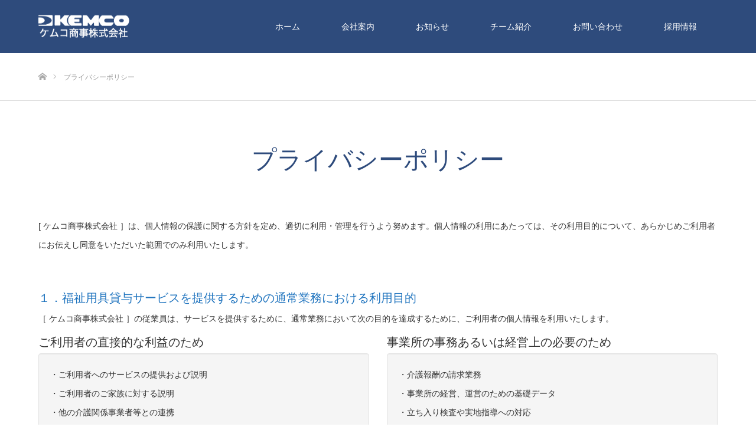

--- FILE ---
content_type: text/html; charset=UTF-8
request_url: https://www.kemco-shoji.co.jp/privacy_policy/
body_size: 14761
content:

<!DOCTYPE html>
<html class="pc" lang="ja">
<head>
<meta charset="UTF-8">
<!--[if IE]><meta http-equiv="X-UA-Compatible" content="IE=edge"><![endif]-->
<meta name="viewport" content="width=device-width">
<title>プライバシーポリシー | ケムコ商事株式会社</title>
<meta name="description" content="KEMCO">
<link rel="pingback" href="https://www.kemco-shoji.co.jp/wp/xmlrpc.php">
<link rel="shortcut icon" href="https://www.kemco-shoji.co.jp/wp/wp-content/uploads/2020/08/favicon.png">
<meta name='robots' content='max-image-preview:large' />
<link rel='dns-prefetch' href='//cdn.jsdelivr.net' />
<link rel='dns-prefetch' href='//stats.wp.com' />
<link rel='preconnect' href='//c0.wp.com' />
<link rel="alternate" type="application/rss+xml" title="ケムコ商事株式会社 &raquo; フィード" href="https://www.kemco-shoji.co.jp/feed/" />
<link rel="alternate" type="application/rss+xml" title="ケムコ商事株式会社 &raquo; コメントフィード" href="https://www.kemco-shoji.co.jp/comments/feed/" />
<link rel="alternate" title="oEmbed (JSON)" type="application/json+oembed" href="https://www.kemco-shoji.co.jp/wp-json/oembed/1.0/embed?url=https%3A%2F%2Fwww.kemco-shoji.co.jp%2Fprivacy_policy%2F" />
<link rel="alternate" title="oEmbed (XML)" type="text/xml+oembed" href="https://www.kemco-shoji.co.jp/wp-json/oembed/1.0/embed?url=https%3A%2F%2Fwww.kemco-shoji.co.jp%2Fprivacy_policy%2F&#038;format=xml" />
<style id='wp-img-auto-sizes-contain-inline-css' type='text/css'>
img:is([sizes=auto i],[sizes^="auto," i]){contain-intrinsic-size:3000px 1500px}
/*# sourceURL=wp-img-auto-sizes-contain-inline-css */
</style>
<link rel='stylesheet' id='crayon-css' href='https://www.kemco-shoji.co.jp/wp/wp-content/plugins/crayon-syntax-highlighter/css/min/crayon.min.css?ver=_2.7.2_beta' type='text/css' media='all' />
<link rel='stylesheet' id='style-css' href='https://www.kemco-shoji.co.jp/wp/wp-content/themes/source_tcd045/style.css?ver=1.8' type='text/css' media='all' />
<style id='wp-block-library-inline-css' type='text/css'>
:root{--wp-block-synced-color:#7a00df;--wp-block-synced-color--rgb:122,0,223;--wp-bound-block-color:var(--wp-block-synced-color);--wp-editor-canvas-background:#ddd;--wp-admin-theme-color:#007cba;--wp-admin-theme-color--rgb:0,124,186;--wp-admin-theme-color-darker-10:#006ba1;--wp-admin-theme-color-darker-10--rgb:0,107,160.5;--wp-admin-theme-color-darker-20:#005a87;--wp-admin-theme-color-darker-20--rgb:0,90,135;--wp-admin-border-width-focus:2px}@media (min-resolution:192dpi){:root{--wp-admin-border-width-focus:1.5px}}.wp-element-button{cursor:pointer}:root .has-very-light-gray-background-color{background-color:#eee}:root .has-very-dark-gray-background-color{background-color:#313131}:root .has-very-light-gray-color{color:#eee}:root .has-very-dark-gray-color{color:#313131}:root .has-vivid-green-cyan-to-vivid-cyan-blue-gradient-background{background:linear-gradient(135deg,#00d084,#0693e3)}:root .has-purple-crush-gradient-background{background:linear-gradient(135deg,#34e2e4,#4721fb 50%,#ab1dfe)}:root .has-hazy-dawn-gradient-background{background:linear-gradient(135deg,#faaca8,#dad0ec)}:root .has-subdued-olive-gradient-background{background:linear-gradient(135deg,#fafae1,#67a671)}:root .has-atomic-cream-gradient-background{background:linear-gradient(135deg,#fdd79a,#004a59)}:root .has-nightshade-gradient-background{background:linear-gradient(135deg,#330968,#31cdcf)}:root .has-midnight-gradient-background{background:linear-gradient(135deg,#020381,#2874fc)}:root{--wp--preset--font-size--normal:16px;--wp--preset--font-size--huge:42px}.has-regular-font-size{font-size:1em}.has-larger-font-size{font-size:2.625em}.has-normal-font-size{font-size:var(--wp--preset--font-size--normal)}.has-huge-font-size{font-size:var(--wp--preset--font-size--huge)}.has-text-align-center{text-align:center}.has-text-align-left{text-align:left}.has-text-align-right{text-align:right}.has-fit-text{white-space:nowrap!important}#end-resizable-editor-section{display:none}.aligncenter{clear:both}.items-justified-left{justify-content:flex-start}.items-justified-center{justify-content:center}.items-justified-right{justify-content:flex-end}.items-justified-space-between{justify-content:space-between}.screen-reader-text{border:0;clip-path:inset(50%);height:1px;margin:-1px;overflow:hidden;padding:0;position:absolute;width:1px;word-wrap:normal!important}.screen-reader-text:focus{background-color:#ddd;clip-path:none;color:#444;display:block;font-size:1em;height:auto;left:5px;line-height:normal;padding:15px 23px 14px;text-decoration:none;top:5px;width:auto;z-index:100000}html :where(.has-border-color){border-style:solid}html :where([style*=border-top-color]){border-top-style:solid}html :where([style*=border-right-color]){border-right-style:solid}html :where([style*=border-bottom-color]){border-bottom-style:solid}html :where([style*=border-left-color]){border-left-style:solid}html :where([style*=border-width]){border-style:solid}html :where([style*=border-top-width]){border-top-style:solid}html :where([style*=border-right-width]){border-right-style:solid}html :where([style*=border-bottom-width]){border-bottom-style:solid}html :where([style*=border-left-width]){border-left-style:solid}html :where(img[class*=wp-image-]){height:auto;max-width:100%}:where(figure){margin:0 0 1em}html :where(.is-position-sticky){--wp-admin--admin-bar--position-offset:var(--wp-admin--admin-bar--height,0px)}@media screen and (max-width:600px){html :where(.is-position-sticky){--wp-admin--admin-bar--position-offset:0px}}

/*# sourceURL=wp-block-library-inline-css */
</style><style id='global-styles-inline-css' type='text/css'>
:root{--wp--preset--aspect-ratio--square: 1;--wp--preset--aspect-ratio--4-3: 4/3;--wp--preset--aspect-ratio--3-4: 3/4;--wp--preset--aspect-ratio--3-2: 3/2;--wp--preset--aspect-ratio--2-3: 2/3;--wp--preset--aspect-ratio--16-9: 16/9;--wp--preset--aspect-ratio--9-16: 9/16;--wp--preset--color--black: #000000;--wp--preset--color--cyan-bluish-gray: #abb8c3;--wp--preset--color--white: #ffffff;--wp--preset--color--pale-pink: #f78da7;--wp--preset--color--vivid-red: #cf2e2e;--wp--preset--color--luminous-vivid-orange: #ff6900;--wp--preset--color--luminous-vivid-amber: #fcb900;--wp--preset--color--light-green-cyan: #7bdcb5;--wp--preset--color--vivid-green-cyan: #00d084;--wp--preset--color--pale-cyan-blue: #8ed1fc;--wp--preset--color--vivid-cyan-blue: #0693e3;--wp--preset--color--vivid-purple: #9b51e0;--wp--preset--gradient--vivid-cyan-blue-to-vivid-purple: linear-gradient(135deg,rgb(6,147,227) 0%,rgb(155,81,224) 100%);--wp--preset--gradient--light-green-cyan-to-vivid-green-cyan: linear-gradient(135deg,rgb(122,220,180) 0%,rgb(0,208,130) 100%);--wp--preset--gradient--luminous-vivid-amber-to-luminous-vivid-orange: linear-gradient(135deg,rgb(252,185,0) 0%,rgb(255,105,0) 100%);--wp--preset--gradient--luminous-vivid-orange-to-vivid-red: linear-gradient(135deg,rgb(255,105,0) 0%,rgb(207,46,46) 100%);--wp--preset--gradient--very-light-gray-to-cyan-bluish-gray: linear-gradient(135deg,rgb(238,238,238) 0%,rgb(169,184,195) 100%);--wp--preset--gradient--cool-to-warm-spectrum: linear-gradient(135deg,rgb(74,234,220) 0%,rgb(151,120,209) 20%,rgb(207,42,186) 40%,rgb(238,44,130) 60%,rgb(251,105,98) 80%,rgb(254,248,76) 100%);--wp--preset--gradient--blush-light-purple: linear-gradient(135deg,rgb(255,206,236) 0%,rgb(152,150,240) 100%);--wp--preset--gradient--blush-bordeaux: linear-gradient(135deg,rgb(254,205,165) 0%,rgb(254,45,45) 50%,rgb(107,0,62) 100%);--wp--preset--gradient--luminous-dusk: linear-gradient(135deg,rgb(255,203,112) 0%,rgb(199,81,192) 50%,rgb(65,88,208) 100%);--wp--preset--gradient--pale-ocean: linear-gradient(135deg,rgb(255,245,203) 0%,rgb(182,227,212) 50%,rgb(51,167,181) 100%);--wp--preset--gradient--electric-grass: linear-gradient(135deg,rgb(202,248,128) 0%,rgb(113,206,126) 100%);--wp--preset--gradient--midnight: linear-gradient(135deg,rgb(2,3,129) 0%,rgb(40,116,252) 100%);--wp--preset--font-size--small: 13px;--wp--preset--font-size--medium: 20px;--wp--preset--font-size--large: 36px;--wp--preset--font-size--x-large: 42px;--wp--preset--spacing--20: 0.44rem;--wp--preset--spacing--30: 0.67rem;--wp--preset--spacing--40: 1rem;--wp--preset--spacing--50: 1.5rem;--wp--preset--spacing--60: 2.25rem;--wp--preset--spacing--70: 3.38rem;--wp--preset--spacing--80: 5.06rem;--wp--preset--shadow--natural: 6px 6px 9px rgba(0, 0, 0, 0.2);--wp--preset--shadow--deep: 12px 12px 50px rgba(0, 0, 0, 0.4);--wp--preset--shadow--sharp: 6px 6px 0px rgba(0, 0, 0, 0.2);--wp--preset--shadow--outlined: 6px 6px 0px -3px rgb(255, 255, 255), 6px 6px rgb(0, 0, 0);--wp--preset--shadow--crisp: 6px 6px 0px rgb(0, 0, 0);}:where(.is-layout-flex){gap: 0.5em;}:where(.is-layout-grid){gap: 0.5em;}body .is-layout-flex{display: flex;}.is-layout-flex{flex-wrap: wrap;align-items: center;}.is-layout-flex > :is(*, div){margin: 0;}body .is-layout-grid{display: grid;}.is-layout-grid > :is(*, div){margin: 0;}:where(.wp-block-columns.is-layout-flex){gap: 2em;}:where(.wp-block-columns.is-layout-grid){gap: 2em;}:where(.wp-block-post-template.is-layout-flex){gap: 1.25em;}:where(.wp-block-post-template.is-layout-grid){gap: 1.25em;}.has-black-color{color: var(--wp--preset--color--black) !important;}.has-cyan-bluish-gray-color{color: var(--wp--preset--color--cyan-bluish-gray) !important;}.has-white-color{color: var(--wp--preset--color--white) !important;}.has-pale-pink-color{color: var(--wp--preset--color--pale-pink) !important;}.has-vivid-red-color{color: var(--wp--preset--color--vivid-red) !important;}.has-luminous-vivid-orange-color{color: var(--wp--preset--color--luminous-vivid-orange) !important;}.has-luminous-vivid-amber-color{color: var(--wp--preset--color--luminous-vivid-amber) !important;}.has-light-green-cyan-color{color: var(--wp--preset--color--light-green-cyan) !important;}.has-vivid-green-cyan-color{color: var(--wp--preset--color--vivid-green-cyan) !important;}.has-pale-cyan-blue-color{color: var(--wp--preset--color--pale-cyan-blue) !important;}.has-vivid-cyan-blue-color{color: var(--wp--preset--color--vivid-cyan-blue) !important;}.has-vivid-purple-color{color: var(--wp--preset--color--vivid-purple) !important;}.has-black-background-color{background-color: var(--wp--preset--color--black) !important;}.has-cyan-bluish-gray-background-color{background-color: var(--wp--preset--color--cyan-bluish-gray) !important;}.has-white-background-color{background-color: var(--wp--preset--color--white) !important;}.has-pale-pink-background-color{background-color: var(--wp--preset--color--pale-pink) !important;}.has-vivid-red-background-color{background-color: var(--wp--preset--color--vivid-red) !important;}.has-luminous-vivid-orange-background-color{background-color: var(--wp--preset--color--luminous-vivid-orange) !important;}.has-luminous-vivid-amber-background-color{background-color: var(--wp--preset--color--luminous-vivid-amber) !important;}.has-light-green-cyan-background-color{background-color: var(--wp--preset--color--light-green-cyan) !important;}.has-vivid-green-cyan-background-color{background-color: var(--wp--preset--color--vivid-green-cyan) !important;}.has-pale-cyan-blue-background-color{background-color: var(--wp--preset--color--pale-cyan-blue) !important;}.has-vivid-cyan-blue-background-color{background-color: var(--wp--preset--color--vivid-cyan-blue) !important;}.has-vivid-purple-background-color{background-color: var(--wp--preset--color--vivid-purple) !important;}.has-black-border-color{border-color: var(--wp--preset--color--black) !important;}.has-cyan-bluish-gray-border-color{border-color: var(--wp--preset--color--cyan-bluish-gray) !important;}.has-white-border-color{border-color: var(--wp--preset--color--white) !important;}.has-pale-pink-border-color{border-color: var(--wp--preset--color--pale-pink) !important;}.has-vivid-red-border-color{border-color: var(--wp--preset--color--vivid-red) !important;}.has-luminous-vivid-orange-border-color{border-color: var(--wp--preset--color--luminous-vivid-orange) !important;}.has-luminous-vivid-amber-border-color{border-color: var(--wp--preset--color--luminous-vivid-amber) !important;}.has-light-green-cyan-border-color{border-color: var(--wp--preset--color--light-green-cyan) !important;}.has-vivid-green-cyan-border-color{border-color: var(--wp--preset--color--vivid-green-cyan) !important;}.has-pale-cyan-blue-border-color{border-color: var(--wp--preset--color--pale-cyan-blue) !important;}.has-vivid-cyan-blue-border-color{border-color: var(--wp--preset--color--vivid-cyan-blue) !important;}.has-vivid-purple-border-color{border-color: var(--wp--preset--color--vivid-purple) !important;}.has-vivid-cyan-blue-to-vivid-purple-gradient-background{background: var(--wp--preset--gradient--vivid-cyan-blue-to-vivid-purple) !important;}.has-light-green-cyan-to-vivid-green-cyan-gradient-background{background: var(--wp--preset--gradient--light-green-cyan-to-vivid-green-cyan) !important;}.has-luminous-vivid-amber-to-luminous-vivid-orange-gradient-background{background: var(--wp--preset--gradient--luminous-vivid-amber-to-luminous-vivid-orange) !important;}.has-luminous-vivid-orange-to-vivid-red-gradient-background{background: var(--wp--preset--gradient--luminous-vivid-orange-to-vivid-red) !important;}.has-very-light-gray-to-cyan-bluish-gray-gradient-background{background: var(--wp--preset--gradient--very-light-gray-to-cyan-bluish-gray) !important;}.has-cool-to-warm-spectrum-gradient-background{background: var(--wp--preset--gradient--cool-to-warm-spectrum) !important;}.has-blush-light-purple-gradient-background{background: var(--wp--preset--gradient--blush-light-purple) !important;}.has-blush-bordeaux-gradient-background{background: var(--wp--preset--gradient--blush-bordeaux) !important;}.has-luminous-dusk-gradient-background{background: var(--wp--preset--gradient--luminous-dusk) !important;}.has-pale-ocean-gradient-background{background: var(--wp--preset--gradient--pale-ocean) !important;}.has-electric-grass-gradient-background{background: var(--wp--preset--gradient--electric-grass) !important;}.has-midnight-gradient-background{background: var(--wp--preset--gradient--midnight) !important;}.has-small-font-size{font-size: var(--wp--preset--font-size--small) !important;}.has-medium-font-size{font-size: var(--wp--preset--font-size--medium) !important;}.has-large-font-size{font-size: var(--wp--preset--font-size--large) !important;}.has-x-large-font-size{font-size: var(--wp--preset--font-size--x-large) !important;}
/*# sourceURL=global-styles-inline-css */
</style>

<style id='classic-theme-styles-inline-css' type='text/css'>
/*! This file is auto-generated */
.wp-block-button__link{color:#fff;background-color:#32373c;border-radius:9999px;box-shadow:none;text-decoration:none;padding:calc(.667em + 2px) calc(1.333em + 2px);font-size:1.125em}.wp-block-file__button{background:#32373c;color:#fff;text-decoration:none}
/*# sourceURL=/wp-includes/css/classic-themes.min.css */
</style>
<link rel='stylesheet' id='contact-form-7-css' href='https://www.kemco-shoji.co.jp/wp/wp-content/plugins/contact-form-7/includes/css/styles.css?ver=6.1.4' type='text/css' media='all' />
<script type="text/javascript" src="https://c0.wp.com/c/6.9/wp-includes/js/jquery/jquery.min.js" id="jquery-core-js"></script>
<script type="text/javascript" src="https://c0.wp.com/c/6.9/wp-includes/js/jquery/jquery-migrate.min.js" id="jquery-migrate-js"></script>
<script type="text/javascript" id="crayon_js-js-extra">
/* <![CDATA[ */
var CrayonSyntaxSettings = {"version":"_2.7.2_beta","is_admin":"0","ajaxurl":"https://www.kemco-shoji.co.jp/wp/wp-admin/admin-ajax.php","prefix":"crayon-","setting":"crayon-setting","selected":"crayon-setting-selected","changed":"crayon-setting-changed","special":"crayon-setting-special","orig_value":"data-orig-value","debug":""};
var CrayonSyntaxStrings = {"copy":"Press %s to Copy, %s to Paste","minimize":"Click To Expand Code"};
//# sourceURL=crayon_js-js-extra
/* ]]> */
</script>
<script type="text/javascript" src="https://www.kemco-shoji.co.jp/wp/wp-content/plugins/crayon-syntax-highlighter/js/min/crayon.min.js?ver=_2.7.2_beta" id="crayon_js-js"></script>
<link rel="https://api.w.org/" href="https://www.kemco-shoji.co.jp/wp-json/" /><link rel="alternate" title="JSON" type="application/json" href="https://www.kemco-shoji.co.jp/wp-json/wp/v2/pages/275" /><link rel="canonical" href="https://www.kemco-shoji.co.jp/privacy_policy/" />
<link rel='shortlink' href='https://www.kemco-shoji.co.jp/?p=275' />
	<style>img#wpstats{display:none}</style>
		
<link rel="stylesheet" href="https://www.kemco-shoji.co.jp/wp/wp-content/themes/source_tcd045/css/design-plus.css?ver=1.8">
<link rel="stylesheet" href="https://www.kemco-shoji.co.jp/wp/wp-content/themes/source_tcd045/css/sns-botton.css?ver=1.8">
<link rel="stylesheet" media="screen" href="https://www.kemco-shoji.co.jp/wp/wp-content/themes/source_tcd045/css/responsive.css?ver=1.8">
<link rel="stylesheet" media="screen" href="https://www.kemco-shoji.co.jp/wp/wp-content/themes/source_tcd045/css/footer-bar.css?ver=1.8">

<script src="https://www.kemco-shoji.co.jp/wp/wp-content/themes/source_tcd045/js/jquery.easing.1.4.js?ver=1.8"></script>
<script src="https://www.kemco-shoji.co.jp/wp/wp-content/themes/source_tcd045/js/jscript.js?ver=1.8"></script>
<script src="https://www.kemco-shoji.co.jp/wp/wp-content/themes/source_tcd045/js/footer-bar.js?ver=1.8"></script>
<script src="https://www.kemco-shoji.co.jp/wp/wp-content/themes/source_tcd045/js/comment.js?ver=1.8"></script>
<script src="https://www.kemco-shoji.co.jp/wp/wp-content/themes/source_tcd045/js/header_fix.js?ver=1.8"></script>

<style type="text/css">

body, input, textarea { font-family: "Segoe UI", Verdana, "游ゴシック", YuGothic, "Hiragino Kaku Gothic ProN", Meiryo, sans-serif; }

.rich_font { font-family: "Hiragino Sans", "ヒラギノ角ゴ ProN", "Hiragino Kaku Gothic ProN", "游ゴシック", YuGothic, "メイリオ", Meiryo, sans-serif; font-weight: 100; }



body { font-size:14px; }



#post_title { font-size:32px; }
.post_content { font-size:14px; }

#related_post li a.image, .styled_post_list1 .image, .work_list_widget .image, .work_list .box .image, .blog_list .box .image {
  overflow: hidden;
}
#related_post li a.image img, .styled_post_list1 .image img, .work_list_widget .image img, .work_list .box .image img, .blog_list .box .image img {
  -webkit-transition: all 0.75s ease; -moz-transition: all 0.75s ease; transition: all 0.75s ease;
  -webkit-transform: scale(1); -moz-transform: scale(1); -ms-transform: scale(1); -o-transform: scale(1); transform: scale(1);
  -webkit-backface-visibility:hidden; backface-visibility:hidden;
}
#related_post li a.image:hover img, .styled_post_list1 .image:hover img, .work_list_widget .image:hover img, .work_list .box .image:hover img, .blog_list .box .image:hover img {
  -webkit-transform: scale(1.2); -moz-transform: scale(1.2); -ms-transform: scale(1.2); -o-transform: scale(1.2); transform: scale(1.2);
}
.index_archive_link, #work_navigation a, .page_navi p.back a
  { background-color:#2E4B7C; }

#header, .pc #global_menu ul ul a, #footer_bottom, .mobile #copyright, .mobile .home #header
  { background-color:#2E4B7C; }

.header_fix #header, .pc .header_fix #global_menu ul ul a, .mobile .header_fix #header
  { background-color:rgba(46,75,124,0.7); }

#header a, mobile a.menu_button:before
  { color:#FFFFFF; }

#footer_top, #footer_top a, #footer_bottom, #footer_bottom a
  { color:#FFFFFF; }

.pc #global_menu ul ul li.menu-item-has-children > a:before
  { border-color:transparent transparent transparent #FFFFFF; }

.pc #global_menu ul ul a:hover
  { color:#fff; }

.pc #global_menu ul ul li.menu-item-has-children > a:hover:before
  { border-color:transparent transparent transparent #fff; }

#post_title, #page_header .headline, #work_category_list .current_category .name, #work_footer_data .link, .blog_list .box .title a:hover, #footer_menu a:hover, #related_post li .title a:hover, .side_widget .styled_post_list1 .title:hover, .pc .home #global_menu li.current-menu-item > a, .pc .home #global_menu > ul > li > a:hover
  { color:#2E4B7C; }

a:hover, .pc #header .logo a:hover, #comment_header ul li a:hover, .pc #global_menu > ul > li.active > a, .pc #global_menu li.current-menu-item > a, .pc #global_menu > ul > li > a:hover, #header_logo .logo a:hover, #bread_crumb li.home a:hover:before, #bread_crumb li a:hover, .color_headline, #footer_bottom a:hover, .pc .home.header_fix #global_menu li.current-menu-item > a, .pc .home.header_fix #global_menu > ul > li > a:hover
  { color:#6BB9A6; }

#return_top a:hover, .next_page_link a:hover, .collapse_category_list li a:hover .count, .slick-arrow:hover, .page_navi a:hover, .page_navi p.back a:hover,
  #wp-calendar td a:hover, #wp-calendar #prev a:hover, #wp-calendar #next a:hover, .widget_search #search-btn input:hover, .widget_search #searchsubmit:hover, .side_widget.google_search #searchsubmit:hover,
    #submit_comment:hover, #comment_header ul li a:hover, #comment_header ul li.comment_switch_active a, #comment_header #comment_closed p, #post_pagination a:hover,
      #header_slider .slick-dots button:hover::before, #header_slider .slick-dots .slick-active button::before,
        .work_list .box .title a:hover, #work_navigation a:hover, #work_side_content a:hover, #work_button a:hover, #blog_list .category a:hover, #post_meta_top .category a:hover, .box_list .link_button:hover
          { background-color:#2E4B7C !important; }

#footer_top, .pc #global_menu ul ul a:hover, .news_list .category a:hover, .work_list .category a:hover, .blog_list .category a:hover, #related_post .headline, #comment_headline, .side_headline,
  .mobile a.menu_button:hover, .mobile #global_menu li a:hover, .index_archive_link:hover
    { background-color:#6BB9A6 !important; }

#comment_textarea textarea:focus, #guest_info input:focus, #comment_header ul li a:hover, #comment_header ul li.comment_switch_active a, #comment_header #comment_closed p, .page_navi a:hover, .page_navi p.back a:hover
  { border-color:#2E4B7C; }

#comment_header ul li.comment_switch_active a:after, #comment_header #comment_closed p:after
  { border-color:#2E4B7C transparent transparent transparent; }

.collapse_category_list li a:before
  { border-color: transparent transparent transparent #6BB9A6; }

@media screen and (min-width:600px) {
  #header_slider_nav .slick-current .label { background-color:#2E4B7C !important; }
}

.post_content a, .post_content a:hover { color:#2E4B7C; }

#footer_image .button { background-color:#FFFFFF; color:#333333; }
#footer_image .button:hover { background-color:#333333; color:#FFFFFF; }
#site_loader_spinner { border:4px solid rgba(46,75,124,0.2); border-top-color:#2E4B7C; }

/* Footer bar */

#header a {
  color: #FFFFFF;
}

.pc #header #global_menu li.current-menu-item > a {
    color:#ed502e
}

.pc #header #global_menu > ul > li > a:hover {
    color: #ed502e;
}

#footer_top {
    background: #2E4B7C !important;
}

#footer_top #footer_menu li.current-menu-item > a {
    color:#ed502e
}

#footer_top #footer_menu > ul > li > a:hover {
    color: #ed502e;
}

@media only screen and (max-width: 767px) {
#header_slider { height: 60vh; }
#header_slider .item { height: 60vh; }
.use_animation #index_3box_header.animation_element .headline { opacity:1; }
.use_animation #index_3box_header.animation_element .desc { opacity:1; }

 .wide_image { height: 30vh; }
 .desc p { text-align: center; }

}

@media only screen and (max-width: 1000px) {
  #index_4box p {
    float: left;
  }
}


</style>


<style type="text/css"></style><link rel="stylesheet" href="https://www.kemco-shoji.co.jp/wp/wp-content/themes/source_tcd045/pagebuilder/assets/css/pagebuilder.css?ver=1.4.2">
<style type="text/css">
.tcd-pb-row.row1 { margin-bottom:30px; background-color:#ffffff; }
.tcd-pb-row.row1 .tcd-pb-col.col1 { width:100%; }
.tcd-pb-row.row1 .tcd-pb-col.col1 .tcd-pb-widget.widget1 { margin-bottom:30px; }
@media only screen and (max-width:767px) {
  .tcd-pb-row.row1 { margin-bottom:30px; }
  .tcd-pb-row.row1 .tcd-pb-col.col1 .tcd-pb-widget.widget1 { margin-bottom:30px; }
}
.tcd-pb-row.row2 { margin-bottom:5px; background-color:#ffffff; }
.tcd-pb-row.row2 .tcd-pb-col.col1 { width:100%; }
.tcd-pb-row.row2 .tcd-pb-col.col1 .tcd-pb-widget.widget1 { margin-bottom:5px; }
.tcd-pb-row.row2 .tcd-pb-col.col1 .tcd-pb-widget.widget2 { margin-bottom:5px; }
@media only screen and (max-width:767px) {
  .tcd-pb-row.row2 { margin-bottom:5px; }
  .tcd-pb-row.row2 .tcd-pb-col.col1 .tcd-pb-widget.widget1 { margin-bottom:5px; }
  .tcd-pb-row.row2 .tcd-pb-col.col1 .tcd-pb-widget.widget2 { margin-bottom:5px; }
}
.tcd-pb-row.row3 { margin-bottom:5px; background-color:#ffffff; }
.tcd-pb-row.row3 .tcd-pb-row-inner { margin-left:-15px; margin-right:-15px; }
.tcd-pb-row.row3 .tcd-pb-col.col1 { width:50%; padding-left:15px; padding-right:15px; }
.tcd-pb-row.row3 .tcd-pb-col.col2 { width:50%; padding-left:15px; padding-right:15px; }
.tcd-pb-row.row3 .tcd-pb-col.col1 .tcd-pb-widget.widget1 { margin-bottom:5px; }
.tcd-pb-row.row3 .tcd-pb-col.col1 .tcd-pb-widget.widget2 { margin-bottom:30px; }
.tcd-pb-row.row3 .tcd-pb-col.col2 .tcd-pb-widget.widget1 { margin-bottom:5px; }
.tcd-pb-row.row3 .tcd-pb-col.col2 .tcd-pb-widget.widget2 { margin-bottom:30px; }
@media only screen and (max-width:767px) {
  .tcd-pb-row.row3 { margin-bottom:5px; }
  .tcd-pb-row.row3 .tcd-pb-row-inner { margin-left:-15px; margin-right:-15px; }
  .tcd-pb-row.row3 .tcd-pb-col.col1 { padding-left:15px; padding-right:15px; }
  .tcd-pb-row.row3 .tcd-pb-col.col1 { width:100%; float:none; margin-bottom:30px; }
  .tcd-pb-row.row3 .tcd-pb-col.col1 .tcd-pb-widget.widget1 { margin-bottom:5px; }
  .tcd-pb-row.row3 .tcd-pb-col.col1 .tcd-pb-widget.widget2 { margin-bottom:30px; }
  .tcd-pb-row.row3 .tcd-pb-col.col2 { padding-left:15px; padding-right:15px; }
  .tcd-pb-row.row3 .tcd-pb-col.col2 { width:100%; float:none; }
  .tcd-pb-row.row3 .tcd-pb-col.col2 .tcd-pb-widget.widget1 { margin-bottom:5px; }
  .tcd-pb-row.row3 .tcd-pb-col.col2 .tcd-pb-widget.widget2 { margin-bottom:30px; }
}
.tcd-pb-row.row4 { margin-bottom:30px; background-color:#ffffff; }
.tcd-pb-row.row4 .tcd-pb-col.col1 { width:100%; }
.tcd-pb-row.row4 .tcd-pb-col.col1 .tcd-pb-widget.widget1 { margin-bottom:5px; }
.tcd-pb-row.row4 .tcd-pb-col.col1 .tcd-pb-widget.widget2 { margin-bottom:5px; }
@media only screen and (max-width:767px) {
  .tcd-pb-row.row4 { margin-bottom:30px; }
  .tcd-pb-row.row4 .tcd-pb-col.col1 .tcd-pb-widget.widget1 { margin-bottom:5px; }
  .tcd-pb-row.row4 .tcd-pb-col.col1 .tcd-pb-widget.widget2 { margin-bottom:5px; }
}
.tcd-pb-row.row5 { margin-bottom:30px; background-color:#ffffff; }
.tcd-pb-row.row5 .tcd-pb-col.col1 { width:100%; }
.tcd-pb-row.row5 .tcd-pb-col.col1 .tcd-pb-widget.widget1 { margin-bottom:5px; }
.tcd-pb-row.row5 .tcd-pb-col.col1 .tcd-pb-widget.widget2 { margin-bottom:30px; }
.tcd-pb-row.row5 .tcd-pb-col.col1 .tcd-pb-widget.widget3 { margin-bottom:5px; }
.tcd-pb-row.row5 .tcd-pb-col.col1 .tcd-pb-widget.widget4 { margin-bottom:30px; }
.tcd-pb-row.row5 .tcd-pb-col.col1 .tcd-pb-widget.widget5 { margin-bottom:5px; }
.tcd-pb-row.row5 .tcd-pb-col.col1 .tcd-pb-widget.widget6 { margin-bottom:30px; }
@media only screen and (max-width:767px) {
  .tcd-pb-row.row5 { margin-bottom:30px; }
  .tcd-pb-row.row5 .tcd-pb-col.col1 .tcd-pb-widget.widget1 { margin-bottom:5px; }
  .tcd-pb-row.row5 .tcd-pb-col.col1 .tcd-pb-widget.widget2 { margin-bottom:30px; }
  .tcd-pb-row.row5 .tcd-pb-col.col1 .tcd-pb-widget.widget3 { margin-bottom:5px; }
  .tcd-pb-row.row5 .tcd-pb-col.col1 .tcd-pb-widget.widget4 { margin-bottom:30px; }
  .tcd-pb-row.row5 .tcd-pb-col.col1 .tcd-pb-widget.widget5 { margin-bottom:5px; }
  .tcd-pb-row.row5 .tcd-pb-col.col1 .tcd-pb-widget.widget6 { margin-bottom:30px; }
}
.tcd-pb-row.row6 { margin-bottom:30px; background-color:#ffffff; }
.tcd-pb-row.row6 .tcd-pb-col.col1 { width:100%; }
.tcd-pb-row.row6 .tcd-pb-col.col1 .tcd-pb-widget.widget1 { margin-bottom:30px; }
@media only screen and (max-width:767px) {
  .tcd-pb-row.row6 { margin-bottom:30px; }
  .tcd-pb-row.row6 .tcd-pb-col.col1 .tcd-pb-widget.widget1 { margin-bottom:30px; }
}
.tcd-pb-row.row2 .tcd-pb-col.col1 .tcd-pb-widget.widget1 .pb_catchcopy { color: #1e73be; font-size: 20px; text-align: left;  }
.tcd-pb-row.row3 .tcd-pb-col.col1 .tcd-pb-widget.widget1 .pb_catchcopy { color: #333333; font-size: 20px; text-align: left;  }
.tcd-pb-row.row3 .tcd-pb-col.col2 .tcd-pb-widget.widget1 .pb_catchcopy { color: #333333; font-size: 20px; text-align: left;  }
.tcd-pb-row.row4 .tcd-pb-col.col1 .tcd-pb-widget.widget1 .pb_catchcopy { color: #1e73be; font-size: 20px; text-align: left;  }
.tcd-pb-row.row5 .tcd-pb-col.col1 .tcd-pb-widget.widget1 .pb_catchcopy { color: #1e73be; font-size: 20px; text-align: left;  }
.tcd-pb-row.row5 .tcd-pb-col.col1 .tcd-pb-widget.widget3 .pb_catchcopy { color: #1e73be; font-size: 20px; text-align: left;  }
.tcd-pb-row.row5 .tcd-pb-col.col1 .tcd-pb-widget.widget5 .pb_catchcopy { color: #1e73be; font-size: 20px; text-align: left;  }
@media only screen and (max-width: 767px) {
  .tcd-pb-row.row2 .tcd-pb-col.col1 .tcd-pb-widget.widget1 .pb_catchcopy { font-size: 20px; text-align: left;  }
  .tcd-pb-row.row3 .tcd-pb-col.col1 .tcd-pb-widget.widget1 .pb_catchcopy { font-size: 20px; text-align: left;  }
  .tcd-pb-row.row3 .tcd-pb-col.col2 .tcd-pb-widget.widget1 .pb_catchcopy { font-size: 20px; text-align: left;  }
  .tcd-pb-row.row4 .tcd-pb-col.col1 .tcd-pb-widget.widget1 .pb_catchcopy { font-size: 20px; text-align: left;  }
  .tcd-pb-row.row5 .tcd-pb-col.col1 .tcd-pb-widget.widget1 .pb_catchcopy { font-size: 20px; text-align: left;  }
  .tcd-pb-row.row5 .tcd-pb-col.col1 .tcd-pb-widget.widget3 .pb_catchcopy { font-size: 20px; text-align: left;  }
  .tcd-pb-row.row5 .tcd-pb-col.col1 .tcd-pb-widget.widget5 .pb_catchcopy { font-size: 20px; text-align: left;  }
}
</style>

<meta name="keywords" content="天井リフト,介護リフト,介護用リフト,ノーリフトケア,ノーリフティングケア,ノーリフトポリシー,ｌｉｋｏ,リコ,スリング,sling,吊り具,スウェーデン,sweden,床走行リフト,移動リフト,kemco,ケムコ,福祉機器,ＨＣＲ,国際福祉機器展,テクノエイド協会,レンタル,ベット,おむつ,介護ショップ,杖,靴,車いす,段差解消,階段昇降,パワーリハビリ,特殊浴槽,入浴機器,入浴,直電式,直電源式,２００Ｖ,バッテリー式,つなわたり,鴨居,鴨居越え,分岐,ジョイント,ターンテーブル,ML2300,マスターリフト,LIKORＡLL,リコロール,multirall,マルチロール,golvo,ゴルボ,uno,ウノ,sabina,サビナ,likolight,リコライト,freespan,フリースパン,freespantraverse,フリースパントラバース,viking,バイキング,トラバース,カーブレール,ＲtoＲ,キャリー,ブラケット,壁取付,天井取付,レールシステム,天井金具,アンカーゲージ,木造向け,天井埋め込み,ケムコ館,アップライトサポート,マスターオクト,オリジナル,ユニバーサル,ハイジーン,ストレッチ,マスターベスト,ハイジーンベスト,アンピュティ,ヘッドサポート,ハイバック,ストラップ,コンフォート,エアスイッチ,エアースイッチ,過充電防止機構,過充電防止,緊急下降装置,非常停止,入浴システム,自走式,リモコン,床から,床から移乗,移乗,200ｋｇ,腰痛防止,介護負担軽減,ＴＡＩＳコード,ＴＡＩＳ,電動,折りたたみ,充電,組み立て式,簡単な組み立て,持ち運び可能,トイレ,トイレへの移乗,豊富なつりぐ,お風呂で使用,コンパクト,歩行訓練,アルミ,アルミニウム,軽量,洗い台,シャワートロリー,非課税,落下防止,ハンガー,フック,安全機構,安全設計,脚部電動,脚部開閉,ＣＥ,ヨーロッパ規格,見映え,介援隊,機能性,柔軟性,狭い場所,画期的,上下昇降,安心,据置リフト,介護保険,介護,購入,低価格,脚切断,リュウマチ,ヘッドサポート,寝たまま,施設用,病院用,在宅,在宅介護,看護,ホームヘルパー,ヘルパー研修,ケアマネージャー,高さ調整,住宅改修,新築,既存,増築,ポータブルトイレ,リハビリ,機能訓練,リハビリシューズ,シャワーベンチ,手すり,障害,障害者,障害児">
</head>
<body id="body" class="privacy-policy wp-singular page-template page-template-page-noside page-template-page-noside-php page page-id-275 wp-theme-source_tcd045 fix_top mobile_header_fix">

<div id="site_loader_overlay">
 <div id="site_loader_spinner"></div>
</div>
<div id="site_wrap">

 <div id="header">
  <div id="header_inner" class="clearfix">
   <div id="logo_image">
 <h1 class="logo">
  <a href="https://www.kemco-shoji.co.jp/" title="ケムコ商事株式会社">
      <img class="pc_logo_image" style="width:50%; height:auto;" src="https://www.kemco-shoji.co.jp/wp/wp-content/uploads/2020/08/logo2.png?1768780687" alt="ケムコ商事株式会社" title="ケムコ商事株式会社" />
         <img class="mobile_logo_image" style="width:50%; height:auto;" src="https://www.kemco-shoji.co.jp/wp/wp-content/uploads/2020/08/logo2.png?1768780687" alt="ケムコ商事株式会社" title="ケムコ商事株式会社" />
     </a>
 </h1>
</div>
      <div id="global_menu">
    <ul id="menu-%e3%83%98%e3%83%83%e3%83%80%e3%83%bc%e3%83%a1%e3%83%8b%e3%83%a5%e3%83%bc" class="menu"><li id="menu-item-344" class="menu-item menu-item-type-post_type menu-item-object-page menu-item-home menu-item-344"><a href="https://www.kemco-shoji.co.jp/">ホーム</a></li>
<li id="menu-item-24" class="menu-item menu-item-type-post_type menu-item-object-page current-menu-ancestor current-menu-parent current_page_parent current_page_ancestor menu-item-has-children menu-item-24"><a href="https://www.kemco-shoji.co.jp/company/">会社案内</a>
<ul class="sub-menu">
	<li id="menu-item-566" class="menu-item menu-item-type-post_type menu-item-object-page menu-item-566"><a href="https://www.kemco-shoji.co.jp/company/message/">ごあいさつ</a></li>
	<li id="menu-item-364" class="menu-item menu-item-type-post_type menu-item-object-page menu-item-364"><a href="https://www.kemco-shoji.co.jp/company/outline/">会社概要</a></li>
	<li id="menu-item-531" class="menu-item menu-item-type-post_type menu-item-object-page menu-item-531"><a href="https://www.kemco-shoji.co.jp/company/history/">沿革</a></li>
	<li id="menu-item-536" class="menu-item menu-item-type-post_type menu-item-object-page menu-item-536"><a href="https://www.kemco-shoji.co.jp/company/link/">リンク</a></li>
	<li id="menu-item-538" class="menu-item menu-item-type-post_type menu-item-object-page menu-item-privacy-policy current-menu-item page_item page-item-275 current_page_item menu-item-538"><a rel="privacy-policy" href="https://www.kemco-shoji.co.jp/privacy_policy/" aria-current="page">プライバシーポリシー</a></li>
	<li id="menu-item-8241" class="menu-item menu-item-type-post_type menu-item-object-page menu-item-8241"><a href="https://www.kemco-shoji.co.jp/teams/team3/documents/">重要事項説明書</a></li>
</ul>
</li>
<li id="menu-item-12" class="menu-item menu-item-type-post_type_archive menu-item-object-news menu-item-12"><a href="https://www.kemco-shoji.co.jp/news/">お知らせ</a></li>
<li id="menu-item-153" class="menu-item menu-item-type-post_type menu-item-object-page menu-item-has-children menu-item-153"><a href="https://www.kemco-shoji.co.jp/teams/">チーム紹介</a>
<ul class="sub-menu">
	<li id="menu-item-155" class="menu-item menu-item-type-post_type menu-item-object-page menu-item-155"><a href="https://www.kemco-shoji.co.jp/teams/team1/">プラントチーム</a></li>
	<li id="menu-item-154" class="menu-item menu-item-type-post_type menu-item-object-page menu-item-154"><a href="https://www.kemco-shoji.co.jp/teams/team2/">医療チーム</a></li>
	<li id="menu-item-156" class="menu-item menu-item-type-post_type menu-item-object-page menu-item-156"><a href="https://www.kemco-shoji.co.jp/teams/team3/">在宅介護チーム</a></li>
	<li id="menu-item-157" class="menu-item menu-item-type-post_type menu-item-object-page menu-item-157"><a href="https://www.kemco-shoji.co.jp/teams/team4/">機械販売チーム</a></li>
</ul>
</li>
<li id="menu-item-621" class="menu-item menu-item-type-post_type menu-item-object-page menu-item-621"><a href="https://www.kemco-shoji.co.jp/contacts/">お問い合わせ</a></li>
<li id="menu-item-1263" class="menu-item menu-item-type-post_type menu-item-object-page menu-item-1263"><a href="https://www.kemco-shoji.co.jp/recruit/">採用情報</a></li>
</ul>   </div>
   <a href="#" class="menu_button"><span>menu</span></a>
     </div>
 </div><!-- END #header -->


 <div id="top">

  
 </div><!-- END #top -->

 <div id="main_contents" class="clearfix">

<div id="bread_crumb">

<ul class="clearfix" itemscope itemtype="http://schema.org/BreadcrumbList">
 <li itemprop="itemListElement" itemscope itemtype="http://schema.org/ListItem" class="home"><a itemprop="item" href="https://www.kemco-shoji.co.jp/"><span itemprop="name">ホーム</span></a><meta itemprop="position" content="1" /></li>
    <li itemprop="itemListElement" itemscope itemtype="http://schema.org/ListItem" class="last"><span itemprop="name">プライバシーポリシー</span><meta itemprop="position" content="2" /></li>	
	
</ul>

</div>

<div id="main_col" class="clearfix">

 <div id="page_header">
  <h2 class="headline rich_font" style="font-size:42px;">プライバシーポリシー</h2>
 </div>

 
 <div id="article">

  <div class="post_content clearfix">
   <div id="tcd-pb-wrap">
 <div class="tcd-pb-row row1">
  <div class="tcd-pb-row-inner clearfix">
   <div class="tcd-pb-col col1">
    <div class="tcd-pb-widget widget1 pb-widget-editor">
<p>[ ケムコ商事株式会社 ］は、個人情報の保護に関する方針を定め、適切に利用・管理を行うよう努めます。個人情報の利用にあたっては、その利用目的について、あらかじめご利用者にお伝えし同意をいただいた範囲でのみ利用いたします。</p>
    </div>
   </div>
  </div>
 </div>
 <div class="tcd-pb-row row2">
  <div class="tcd-pb-row-inner clearfix">
   <div class="tcd-pb-col col1">
    <div class="tcd-pb-widget widget1 pb-widget-catchcopy">
<h4 class="pb_catchcopy pb_font_family_type3">１．福祉用具貸与サービスを提供するための通常業務における利用目的</h4>    </div>
    <div class="tcd-pb-widget widget2 pb-widget-editor">
<p>［ ケムコ商事株式会社 ］の従業員は、サービスを提供するために、通常業務において次の目的を達成するために、ご利用者の個人情報を利用いたします。</p>
    </div>
   </div>
  </div>
 </div>
 <div class="tcd-pb-row row3">
  <div class="tcd-pb-row-inner clearfix">
   <div class="tcd-pb-col col1">
    <div class="tcd-pb-widget widget1 pb-widget-catchcopy">
<h4 class="pb_catchcopy pb_font_family_type3">ご利用者の直接的な利益のため</h4>    </div>
    <div class="tcd-pb-widget widget2 pb-widget-editor">
<p class="well">・ご利用者へのサービスの提供および説明<br />
・ご利用者のご家族に対する説明<br />
・他の介護関係事業者等との連携</p>
    </div>
   </div>
   <div class="tcd-pb-col col2">
    <div class="tcd-pb-widget widget1 pb-widget-catchcopy">
<h4 class="pb_catchcopy pb_font_family_type3">事業所の事務あるいは経営上の必要のため</h4>    </div>
    <div class="tcd-pb-widget widget2 pb-widget-editor">
<p class="well">・介護報酬の請求業務<br />
・事業所の経営、運営のための基礎データ<br />
・立ち入り検査や実地指導への対応<br />
・第三者評価機関や審査機関等への情報提供<br />
・賠償責任保険等に関わる専門機関、保険会社への届出、相談</p>
    </div>
   </div>
  </div>
 </div>
 <div class="tcd-pb-row row4">
  <div class="tcd-pb-row-inner clearfix">
   <div class="tcd-pb-col col1">
    <div class="tcd-pb-widget widget1 pb-widget-catchcopy">
<h4 class="pb_catchcopy pb_font_family_type3">２．第三者への提供</h4>    </div>
    <div class="tcd-pb-widget widget2 pb-widget-editor">
<p>ご利用者の個人情報は、あらかじめご本人の同意をいただくことなく、［ ケムコ商事株式会社 ］の従業員以外の者に提供することはいたしません。但し、上記「１」に該当する場合は、特にお申し出がない限り、サービスを提供するための通常業務として必要な範囲において第三者に提供いたします。</p>
    </div>
   </div>
  </div>
 </div>
 <div class="tcd-pb-row row5">
  <div class="tcd-pb-row-inner clearfix">
   <div class="tcd-pb-col col1">
    <div class="tcd-pb-widget widget1 pb-widget-catchcopy">
<h4 class="pb_catchcopy pb_font_family_type3">３．［ ケムコ商事株式会社 ］内での利用と外部委託</h4>    </div>
    <div class="tcd-pb-widget widget2 pb-widget-editor">
<p>サービスを提供するための上記の目的を達成するために必要な範囲で、［ ケムコ商事株式会社 ］の従業員がご利用者の個人情報を利用させていただくことがございます。 また、［ ケムコ商事株式会社 ］が業務等を委託する相手に、ご利用者の個人情報を預ける場合がございます。その場合は、委託先において個人情報の保護や管理が適切に行われていることを［ ケムコ商事株式会社 ］の責任において監督いたします。</p>
    </div>
    <div class="tcd-pb-widget widget3 pb-widget-catchcopy">
<h4 class="pb_catchcopy pb_font_family_type3">４．個人情報の開示・訂正・利用停止・削除</h4>    </div>
    <div class="tcd-pb-widget widget4 pb-widget-editor">
<p>ご利用者の個人情報について開示を希望される場合、および個人情報の訂正、利用停止、削除等を希望される場合は、当該窓口までお申し出下さい。ご希望に対し、［ ケムコ商事株式会社 ］の規定に従い、誠実に対応させていただきます。その際、ご本人であることを確認するための書類等の提示をお願いしたり、所定の料金をいただく場合がございます。</p>
    </div>
    <div class="tcd-pb-widget widget5 pb-widget-catchcopy">
<h4 class="pb_catchcopy pb_font_family_type3">５．個人情報に対する安全対策</h4>    </div>
    <div class="tcd-pb-widget widget6 pb-widget-editor">
<p>［ ケムコ商事株式会社 ］は、個人情報の紛失、破壊、外部への不正な流出、改ざん、不正アクセスを防ぐために、個人情報保護規程を整備し、合理的な安全対策を講じております。 そのために、法令を遵守し、個人情報を保護するための諸規定等に基づいて、継続的な改善を図ります。すべての従業員に本方針を周知し、印刷物やホームページ等を通じて広く公表いたします。</p>
    </div>
   </div>
  </div>
 </div>
 <div class="tcd-pb-row row6">
  <div class="tcd-pb-row-inner clearfix">
   <div class="tcd-pb-col col1">
    <div class="tcd-pb-widget widget1 pb-widget-editor">
<p>個人情報の取り扱いについて、ご意見・ご質問がございましたら、下記までご連絡下さい。<br />
事業所名：ケムコ商事株式会社<br />
電話：0823-72-1192</p>
    </div>
   </div>
  </div>
 </div>
</div>
     </div>

 </div><!-- END #article -->

 
</div><!-- END #main_col -->


 </div><!-- END #main_contents -->
  <div id="footer_image" class="animation_element">
  <div class="wide_image" style="background:url(https://www.kemco-shoji.co.jp/wp/wp-content/uploads/2020/08/Contact_us-1.jpg) no-repeat center center; background-size:cover;">
   <div class="caption">
    <h3 class="title rich_font" style="font-size:42px; text-shadow:0px 0px 4px #333333; color:#FFFFFF;">お問い合わせ</h3>
    <div class="desc" style="text-shadow:0px 0px 4px #333333; color:#FFFFFF;">
     <p>資料のご請求やご質問など、お気軽にご相談ください。</p>
    </div>
        <a class="button" href="https://www.kemco-shoji.co.jp/wp/contact/" target="_blank">CONTACT</a>
       </div>
  </div>
 </div><!-- END #footer_image -->
 
   
 <div id="footer_top">
  <div id="footer_top_inner" class="clearfix">

      <div id="footer_menu" class="clearfix">
    <ul id="menu-%e3%83%95%e3%83%83%e3%82%bf%e3%83%bc1" class="menu"><li id="menu-item-565" class="menu-item menu-item-type-post_type menu-item-object-page menu-item-home menu-item-565"><a href="https://www.kemco-shoji.co.jp/">ホーム</a></li>
<li id="menu-item-567" class="menu-item menu-item-type-post_type menu-item-object-page menu-item-567"><a href="https://www.kemco-shoji.co.jp/company/message/">ごあいさつ</a></li>
<li id="menu-item-283" class="menu-item menu-item-type-post_type menu-item-object-page menu-item-283"><a href="https://www.kemco-shoji.co.jp/company/">会社案内</a></li>
<li id="menu-item-285" class="menu-item menu-item-type-post_type_archive menu-item-object-news menu-item-285"><a href="https://www.kemco-shoji.co.jp/news/">お知らせ</a></li>
<li id="menu-item-286" class="menu-item menu-item-type-post_type menu-item-object-page menu-item-286"><a href="https://www.kemco-shoji.co.jp/contacts/">お問い合わせ</a></li>
<li id="menu-item-293" class="menu-item menu-item-type-post_type menu-item-object-page menu-item-privacy-policy current-menu-item page_item page-item-275 current_page_item menu-item-293"><a rel="privacy-policy" href="https://www.kemco-shoji.co.jp/privacy_policy/" aria-current="page">プライバシーポリシー</a></li>
</ul><ul id="menu-%e3%83%95%e3%83%83%e3%82%bf%e3%83%bc2" class="menu"><li id="menu-item-287" class="menu-item menu-item-type-post_type menu-item-object-page menu-item-287"><a href="https://www.kemco-shoji.co.jp/teams/">チーム紹介</a></li>
<li id="menu-item-296" class="menu-item menu-item-type-post_type menu-item-object-page menu-item-296"><a href="https://www.kemco-shoji.co.jp/teams/team1/">プラントチーム</a></li>
<li id="menu-item-291" class="menu-item menu-item-type-post_type menu-item-object-page menu-item-291"><a href="https://www.kemco-shoji.co.jp/teams/team2/">医療チーム</a></li>
<li id="menu-item-289" class="menu-item menu-item-type-post_type menu-item-object-page menu-item-289"><a href="https://www.kemco-shoji.co.jp/teams/team3/">在宅介護チーム</a></li>
<li id="menu-item-290" class="menu-item menu-item-type-post_type menu-item-object-page menu-item-290"><a href="https://www.kemco-shoji.co.jp/teams/team4/">機械販売チーム</a></li>
</ul><ul id="menu-%e3%83%95%e3%83%83%e3%82%bf%e3%83%bc3" class="menu"><li id="menu-item-347" class="menu-item menu-item-type-post_type menu-item-object-page menu-item-347"><a href="https://www.kemco-shoji.co.jp/pickup/">ピックアップ</a></li>
<li id="menu-item-1267" class="menu-item menu-item-type-post_type menu-item-object-page menu-item-1267"><a href="https://www.kemco-shoji.co.jp/recruit/">採用情報</a></li>
</ul>   </div><!-- END #footer_menu -->
   
   <div id="footer_address">
    <div class="logo_area">
 <p class="logo">
  <a href="https://www.kemco-shoji.co.jp/" title="ケムコ商事株式会社">
   <img  style="width:50%; height:auto;" src="https://www.kemco-shoji.co.jp/wp/wp-content/uploads/2020/08/logo3.png?1768780687" alt="ケムコ商事株式会社" title="ケムコ商事株式会社" />  </a>
 </p>
</div>
        <ul class="info clearfix">
     <li>ケムコ商事株式会社</li>
     <li>〒737-0141　広島県呉市広大新開１丁目２−６</li>
     <li></li>
    </ul>
       </div>

  </div><!-- END #footer_top_inner -->
 </div><!-- END #footer_top -->

 <div id="footer_bottom">
  <div id="footer_bottom_inner" class="clearfix">

   
   <p id="copyright">Copyright &copy;&nbsp; <a href="https://www.kemco-shoji.co.jp/">ケムコ商事株式会社</a></p>

   <div id="return_top">
    <a href="#body"><span>PAGE TOP</span></a>
   </div>

  </div><!-- END #footer_bottom_inner -->
 </div><!-- END #footer_bottom -->

 
</div><!-- #site_wrap -->

 <script>
 
 jQuery(document).ready(function($){

  function after_load() {
    $('#site_loader_spinner').delay(300).fadeOut(600);
    $('#site_loader_overlay').delay(600).fadeOut(900);
    $('#site_wrap').css('display', 'block');
          }

  $(window).load(function () {
    after_load();
      });

  $(function(){
    setTimeout(function(){
      if( $('#site_loader_overlay').is(':visible') ) {
        after_load();
      }
    }, 3000);
  });

 });

 </script>


<script type="speculationrules">
{"prefetch":[{"source":"document","where":{"and":[{"href_matches":"/*"},{"not":{"href_matches":["/wp/wp-*.php","/wp/wp-admin/*","/wp/wp-content/uploads/*","/wp/wp-content/*","/wp/wp-content/plugins/*","/wp/wp-content/themes/source_tcd045/*","/*\\?(.+)"]}},{"not":{"selector_matches":"a[rel~=\"nofollow\"]"}},{"not":{"selector_matches":".no-prefetch, .no-prefetch a"}}]},"eagerness":"conservative"}]}
</script>
<script>
var thanksPage = {
    549: 'https://www.kemco-shoji.co.jp/contacts/thanks/',
    550: 'https://www.kemco-shoji.co.jp/recruit/recruit_thanks/',
    706: 'https://www.kemco-shoji.co.jp/teams/team2/catalog/dl_161104494857490302721294454894/',
};
document.addEventListener( 'wpcf7mailsent', function( event ) {
    location = thanksPage[event.detail.contactFormId];
}, false );
</script><script type="text/javascript" src="https://c0.wp.com/c/6.9/wp-includes/js/comment-reply.min.js" id="comment-reply-js" async="async" data-wp-strategy="async" fetchpriority="low"></script>
<script type="text/javascript" src="https://c0.wp.com/c/6.9/wp-includes/js/dist/hooks.min.js" id="wp-hooks-js"></script>
<script type="text/javascript" src="https://c0.wp.com/c/6.9/wp-includes/js/dist/i18n.min.js" id="wp-i18n-js"></script>
<script type="text/javascript" id="wp-i18n-js-after">
/* <![CDATA[ */
wp.i18n.setLocaleData( { 'text direction\u0004ltr': [ 'ltr' ] } );
//# sourceURL=wp-i18n-js-after
/* ]]> */
</script>
<script type="text/javascript" src="https://www.kemco-shoji.co.jp/wp/wp-content/plugins/contact-form-7/includes/swv/js/index.js?ver=6.1.4" id="swv-js"></script>
<script type="text/javascript" id="contact-form-7-js-translations">
/* <![CDATA[ */
( function( domain, translations ) {
	var localeData = translations.locale_data[ domain ] || translations.locale_data.messages;
	localeData[""].domain = domain;
	wp.i18n.setLocaleData( localeData, domain );
} )( "contact-form-7", {"translation-revision-date":"2025-11-30 08:12:23+0000","generator":"GlotPress\/4.0.3","domain":"messages","locale_data":{"messages":{"":{"domain":"messages","plural-forms":"nplurals=1; plural=0;","lang":"ja_JP"},"This contact form is placed in the wrong place.":["\u3053\u306e\u30b3\u30f3\u30bf\u30af\u30c8\u30d5\u30a9\u30fc\u30e0\u306f\u9593\u9055\u3063\u305f\u4f4d\u7f6e\u306b\u7f6e\u304b\u308c\u3066\u3044\u307e\u3059\u3002"],"Error:":["\u30a8\u30e9\u30fc:"]}},"comment":{"reference":"includes\/js\/index.js"}} );
//# sourceURL=contact-form-7-js-translations
/* ]]> */
</script>
<script type="text/javascript" id="contact-form-7-js-before">
/* <![CDATA[ */
var wpcf7 = {
    "api": {
        "root": "https:\/\/www.kemco-shoji.co.jp\/wp-json\/",
        "namespace": "contact-form-7\/v1"
    }
};
//# sourceURL=contact-form-7-js-before
/* ]]> */
</script>
<script type="text/javascript" src="https://www.kemco-shoji.co.jp/wp/wp-content/plugins/contact-form-7/includes/js/index.js?ver=6.1.4" id="contact-form-7-js"></script>
<script type="text/javascript" id="wp_slimstat-js-extra">
/* <![CDATA[ */
var SlimStatParams = {"transport":"ajax","ajaxurl_rest":"https://www.kemco-shoji.co.jp/wp-json/slimstat/v1/hit","ajaxurl_ajax":"https://www.kemco-shoji.co.jp/wp/wp-admin/admin-ajax.php","ajaxurl_adblock":"https://www.kemco-shoji.co.jp/request/da94b9c53a92baa0227a6f5fbaa5df02/","ajaxurl":"https://www.kemco-shoji.co.jp/wp/wp-admin/admin-ajax.php","baseurl":"/","dnt":"noslimstat,ab-item","ci":"YTozOntzOjEyOiJjb250ZW50X3R5cGUiO3M6NDoicGFnZSI7czoxMDoiY29udGVudF9pZCI7aToyNzU7czo2OiJhdXRob3IiO3M6NToia2VtY28iO30-.af33e09e02b0ef337c100fb94c487b04","wp_rest_nonce":"cfbb4084bd"};
//# sourceURL=wp_slimstat-js-extra
/* ]]> */
</script>
<script defer type="text/javascript" src="https://cdn.jsdelivr.net/wp/wp-slimstat/tags/5.3.2/wp-slimstat.min.js" id="wp_slimstat-js"></script>
<script type="text/javascript" id="jetpack-stats-js-before">
/* <![CDATA[ */
_stq = window._stq || [];
_stq.push([ "view", JSON.parse("{\"v\":\"ext\",\"blog\":\"198555163\",\"post\":\"275\",\"tz\":\"9\",\"srv\":\"www.kemco-shoji.co.jp\",\"j\":\"1:15.3.1\"}") ]);
_stq.push([ "clickTrackerInit", "198555163", "275" ]);
//# sourceURL=jetpack-stats-js-before
/* ]]> */
</script>
<script type="text/javascript" src="https://stats.wp.com/e-202603.js" id="jetpack-stats-js" defer="defer" data-wp-strategy="defer"></script>
</body>
</html>


--- FILE ---
content_type: text/css
request_url: https://www.kemco-shoji.co.jp/wp/wp-content/themes/source_tcd045/pagebuilder/assets/css/pagebuilder.css?ver=1.4.2
body_size: 849
content:
@charset "utf-8";

/* 基本設定 */
#tcd-pb-wrap, .tcd-pb-row { overflow:hidden; }
.tcd-pb-row, .tcd-pb-col, .tcd-pb-widget { -webkit-box-sizing: border-box; -moz-box-sizing: border-box; -ms-box-sizing: border-box; -o-box-sizing: border-box; box-sizing: border-box; }
.tcd-pb-col { float:left; }

/* clearfix */
.clearfix:after { clear: both; content: " "; display: table; }

/* 画像 */
.pb-widget-image img { margin:0 auto; display:block; max-width:100%; height:auto; }

/* 丸抜き画像 */
.pb_circle_image { display: block; margin: 0 auto; }
.pb_circle_image_inner { border-radius: 50%; display: block; overflow: hidden; padding-top: 100%; position: relative; }
.pb-widget-image .pb_circle_image img { margin: 0; max-width: none; position: absolute; left: 0; top: 0; }
.pb-widget-image .pb_circle_image-horizontal img { height: 100%; width: auto; }
.pb-widget-image .pb_circle_image-vertical img { height: auto; width: 100%; }
@supports (object-fit: cover) {
  .pb-widget-image .pb_circle_image-horizontal img, .pb-widget-image .pb_circle_image-vertical img { height: 100%; object-fit: cover; width: 100%; }
}

/* 見出し、キャッチフレーズ */
.pb_font_family_type1 { font-family: Arial, "Hiragino Kaku Gothic ProN", "ヒラギノ角ゴ ProN W3", "メイリオ", Meiryo, sans-serif; }
.pb_font_family_type2 { font-family: "Segoe UI", Arial, "游ゴシック", YuGothic, "Hiragino Kaku Gothic ProN", Meiryo, sans-serif; }
.pb_font_family_type3 { font-family: "Times New Roman" , "游明朝" , "Yu Mincho" , "游明朝体" , "YuMincho" , "ヒラギノ明朝 Pro W3" , "Hiragino Mincho Pro" , "HiraMinProN-W3" , "HGS明朝E" , "ＭＳ Ｐ明朝" , "MS PMincho" , serif; }

.pb-widget-headline h3 { margin:0; padding:0; }
.pb-widget-catchcopy h4 { margin:0; padding:0; }

/* editor */
.pb-widget-editor > :last-child { margin-bottom:0; }
